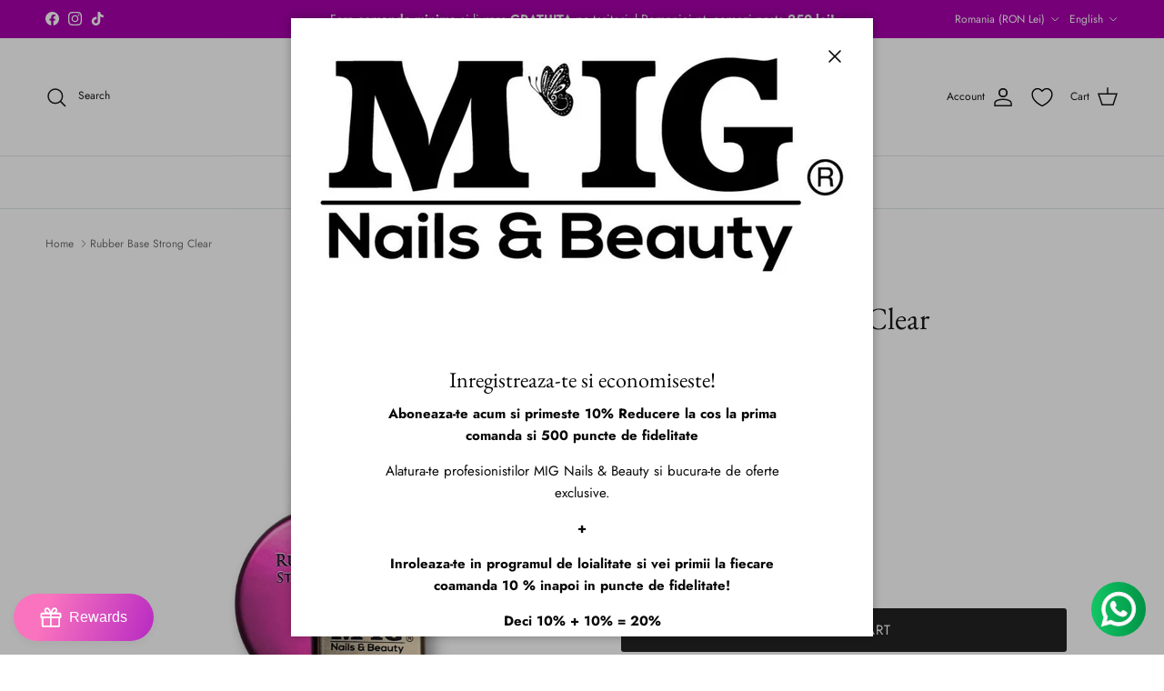

--- FILE ---
content_type: text/css
request_url: https://www.migshop.ro/cdn/shop/t/18/assets/swatches.css?v=4742544322611029461709675746
body_size: -550
content:
[data-swatch="rosu"] { --swatch-background-color:#000}


--- FILE ---
content_type: text/css
request_url: https://cdn.appmate.io/themecode/f199f2-3/main/custom.css?v=1706822245975584
body_size: 561
content:
wishlist-link .wk-button{--icon-size: 22px;--icon-stroke: inherit;--icon-stroke-width: 1.4px;margin-inline-end:20px;transition:color .1s,border-color .1s,opacity .1s,text-decoration-color .1s;flex-direction:row-reverse;gap:10px}.js .section-header:not(.section-header--nav-hover):not(.section-header--nav-open) .pageheader--transparent wishlist-link .wk-button{--icon-stroke: #fff}@media (max-width: 767.98px){wishlist-link .wk-button{height:44px;width:44px;padding-right:5px;margin:0 -7px 0 -1px}wishlist-link .wk-text{display:none}}wishlist-link .wk-counter{--size: 15px;top:-9px;right:6px;font-size:9px;background:#171717}wishlist-button-collection .wk-floating{z-index:10}wishlist-product-card .wk-cta-button,wishlist-product-card .wk-cta-button:hover,wishlist-product-card .wk-cta-button:disabled{border-radius:3px;text-transform:uppercase}


--- FILE ---
content_type: text/javascript; charset=utf-8
request_url: https://www.migshop.ro/en/products/rubber-base-strong-clear.js
body_size: -466
content:
{"id":8991609323865,"title":"Rubber Base Strong Clear","handle":"rubber-base-strong-clear","description":"\u003cp\u003eRubber Base Strong Clear. O baza puternica pentru 0 lifting! Vascozitate medie.\u003c\/p\u003e\n\u003c!----\u003e","published_at":"2024-06-20T11:19:10+03:00","created_at":"2024-06-20T11:19:10+03:00","vendor":"MIGSHOP.RO","type":"Gel de Baza (rubber)","tags":[],"price":4500,"price_min":4500,"price_max":4500,"available":true,"price_varies":false,"compare_at_price":null,"compare_at_price_min":0,"compare_at_price_max":0,"compare_at_price_varies":false,"variants":[{"id":48562162631001,"title":"12ml","option1":"12ml","option2":null,"option3":null,"sku":"00003080","requires_shipping":true,"taxable":true,"featured_image":null,"available":true,"name":"Rubber Base Strong Clear - 12ml","public_title":"12ml","options":["12ml"],"price":4500,"weight":20,"compare_at_price":null,"inventory_management":null,"barcode":"","requires_selling_plan":false,"selling_plan_allocations":[]}],"images":["\/\/cdn.shopify.com\/s\/files\/1\/0792\/9878\/9721\/files\/20241003-175411_0001.jpg?v=1727967473"],"featured_image":"\/\/cdn.shopify.com\/s\/files\/1\/0792\/9878\/9721\/files\/20241003-175411_0001.jpg?v=1727967473","options":[{"name":"Gramaj","position":1,"values":["12ml"]}],"url":"\/en\/products\/rubber-base-strong-clear","media":[{"alt":null,"id":48244873331033,"position":1,"preview_image":{"aspect_ratio":1.0,"height":1080,"width":1080,"src":"https:\/\/cdn.shopify.com\/s\/files\/1\/0792\/9878\/9721\/files\/20241003-175411_0001.jpg?v=1727967473"},"aspect_ratio":1.0,"height":1080,"media_type":"image","src":"https:\/\/cdn.shopify.com\/s\/files\/1\/0792\/9878\/9721\/files\/20241003-175411_0001.jpg?v=1727967473","width":1080}],"requires_selling_plan":false,"selling_plan_groups":[]}

--- FILE ---
content_type: text/javascript; charset=utf-8
request_url: https://www.migshop.ro/en/products/rubber-base-strong-clear.js
body_size: 323
content:
{"id":8991609323865,"title":"Rubber Base Strong Clear","handle":"rubber-base-strong-clear","description":"\u003cp\u003eRubber Base Strong Clear. O baza puternica pentru 0 lifting! Vascozitate medie.\u003c\/p\u003e\n\u003c!----\u003e","published_at":"2024-06-20T11:19:10+03:00","created_at":"2024-06-20T11:19:10+03:00","vendor":"MIGSHOP.RO","type":"Gel de Baza (rubber)","tags":[],"price":4500,"price_min":4500,"price_max":4500,"available":true,"price_varies":false,"compare_at_price":null,"compare_at_price_min":0,"compare_at_price_max":0,"compare_at_price_varies":false,"variants":[{"id":48562162631001,"title":"12ml","option1":"12ml","option2":null,"option3":null,"sku":"00003080","requires_shipping":true,"taxable":true,"featured_image":null,"available":true,"name":"Rubber Base Strong Clear - 12ml","public_title":"12ml","options":["12ml"],"price":4500,"weight":20,"compare_at_price":null,"inventory_management":null,"barcode":"","requires_selling_plan":false,"selling_plan_allocations":[]}],"images":["\/\/cdn.shopify.com\/s\/files\/1\/0792\/9878\/9721\/files\/20241003-175411_0001.jpg?v=1727967473"],"featured_image":"\/\/cdn.shopify.com\/s\/files\/1\/0792\/9878\/9721\/files\/20241003-175411_0001.jpg?v=1727967473","options":[{"name":"Gramaj","position":1,"values":["12ml"]}],"url":"\/en\/products\/rubber-base-strong-clear","media":[{"alt":null,"id":48244873331033,"position":1,"preview_image":{"aspect_ratio":1.0,"height":1080,"width":1080,"src":"https:\/\/cdn.shopify.com\/s\/files\/1\/0792\/9878\/9721\/files\/20241003-175411_0001.jpg?v=1727967473"},"aspect_ratio":1.0,"height":1080,"media_type":"image","src":"https:\/\/cdn.shopify.com\/s\/files\/1\/0792\/9878\/9721\/files\/20241003-175411_0001.jpg?v=1727967473","width":1080}],"requires_selling_plan":false,"selling_plan_groups":[]}